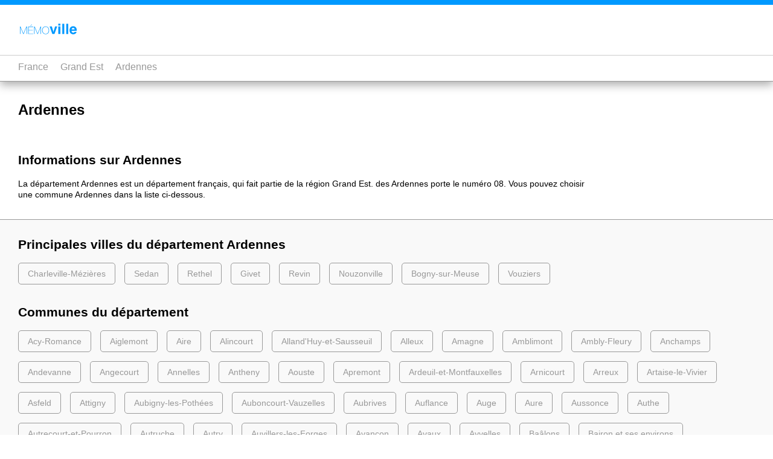

--- FILE ---
content_type: text/html; charset=UTF-8
request_url: https://fr.memo-ville.com/grand-est/ardennes/
body_size: 6695
content:

<!doctype html>
<html lang="fr">
<head>
  
  <meta charset="utf-8">
  <meta name="viewport" content="width=device-width, initial-scale=1">
  <title>Département Ardennes (Grand Est) | Memo-ville France</title>
  <meta name="description" content="Ici, toutes les infos sur le département Ardennes (Grand Est) : Population, situation, liens utiles ...">
  <link rel="icon" type="image/png" href="https://static.memo-ville.com/img/favicon-memoville-fr.png" />
  <link rel="stylesheet" type="text/css" href="https://static.memo-ville.com/css/style-global.css">
  <link rel="stylesheet" type="text/css" href="https://static.memo-ville.com/css/style-fr.css">
  <link rel ="canonical" href="https://fr.memo-ville.com/grand-est/ardennes/">
  <script src="https://static.memo-ville.com/js/functions.js"></script>
  <script src="https://static.memo-ville.com/tarteaucitron/tarteaucitron.js"></script>
  <script async src="https://pagead2.googlesyndication.com/pagead/js/adsbygoogle.js?client=ca-pub-9694180241177659" crossorigin="anonymous"></script>

</head>
<body><main id="section_main">
     <section class="section_nar_main">
<h1>Ardennes</h1>
<h2>Informations sur Ardennes</h2>
<p>La département Ardennes est un département français, qui fait partie de la région Grand Est. des Ardennes porte le numéro 08. Vous pouvez choisir une commune Ardennes dans la liste ci-dessous.</p>





<script type="application/ld+json">
{
    "@context": "https://schema.org",
    "@type": "QAPage",
    "mainEntity": {
      "@type": "Question",
      "name": "Quel est le numéro du département français des Ardennes ?",
      "text": "Quel est le numéro du département français des Ardennes ?",
      "answerCount": 1,
      "dateCreated": "2026-01-20T08:44Z",
      "acceptedAnswer": {
        "@type": "Answer",
        "text": "Le département des Ardennes porte le numéro 08.",
        "upvotecount": 1,
        "dateCreated": "2026-01-20T08:44Z",
        "url": "https://fr.memo-ville.com/grand-est/ardennes/",
        "author": {
          "@type": "Organization",
          "name": "Memo-Ville France"
        }
      }
    }
  }
  </script>












</section>
</main>




</main>







<nav class="scrolled">
	<div>
		<object data="https://static.memo-ville.com/img/logo-memoville-fr.svg" width="100" height="20" type="image/svg+xml">
		<img src="https://static.memo-ville.com/img/logo-memoville-fr.svg" alt="Logo Memo-Ville France"  width="100" height="20"/>
		</object>
	</div>
	<div class="breadcrumbs"><ul class="breadcrumbs"><li><a href="https://fr.memo-ville.com/">France</a></li><li><a href="https://fr.memo-ville.com/grand-est/">Grand Est</a></li><li><a href="https://fr.memo-ville.com/grand-est/ardennes/">Ardennes</a></li></ul>	</div>
	<script type="application/ld+json">
    {
      "@context": "https://schema.org",
      "@type": "BreadcrumbList",
      "itemListElement": [{
        "@type": "ListItem",
        "position": 1,
        "name": "France",
        "item": "https://fr.memo-ville.com/"
      },{
        "@type": "ListItem",
        "position": 2,
        "name": "Grand Est",
        "item": "https://fr.memo-ville.com/grand-est/"
      },{
        "@type": "ListItem",
        "position": 3,
        "name": "Ardennes",
        "item": "https://fr.memo-ville.com/grand-est/ardennes/"
      }]}</script></nav>






<footer>
	<section id="footer_0">
		<div class="section_nar">

		</div>
	</section>

	<section id="footer_1">
		<div class="section_nar">

			<h2 class="dispnone">Quelques liens à propos de Ardennes</h2>


			<h3>Principales villes du département Ardennes</h3><ul><li><a href="https://fr.memo-ville.com/grand-est/ardennes/charleville-mezieres/">Charleville-Mézières</a></li><li><a href="https://fr.memo-ville.com/grand-est/ardennes/sedan/">Sedan</a></li><li><a href="https://fr.memo-ville.com/grand-est/ardennes/rethel/">Rethel</a></li><li><a href="https://fr.memo-ville.com/grand-est/ardennes/givet/">Givet</a></li><li><a href="https://fr.memo-ville.com/grand-est/ardennes/revin/">Revin</a></li><li><a href="https://fr.memo-ville.com/grand-est/ardennes/nouzonville/">Nouzonville</a></li><li><a href="https://fr.memo-ville.com/grand-est/ardennes/bogny-sur-meuse/">Bogny-sur-Meuse</a></li><li><a href="https://fr.memo-ville.com/grand-est/ardennes/vouziers/">Vouziers</a></li></ul><h3>Communes du département</h3><ul><li><a href="https://fr.memo-ville.com/grand-est/ardennes/acy-romance/">Acy-Romance</a></li><li><a href="https://fr.memo-ville.com/grand-est/ardennes/aiglemont/">Aiglemont</a></li><li><a href="https://fr.memo-ville.com/grand-est/ardennes/aire/">Aire</a></li><li><a href="https://fr.memo-ville.com/grand-est/ardennes/alincourt/">Alincourt</a></li><li><a href="https://fr.memo-ville.com/grand-est/ardennes/alland-huy-et-sausseuil/">Alland'Huy-et-Sausseuil</a></li><li><a href="https://fr.memo-ville.com/grand-est/ardennes/alleux/">Alleux</a></li><li><a href="https://fr.memo-ville.com/grand-est/ardennes/amagne/">Amagne</a></li><li><a href="https://fr.memo-ville.com/grand-est/ardennes/amblimont/">Amblimont</a></li><li><a href="https://fr.memo-ville.com/grand-est/ardennes/ambly-fleury/">Ambly-Fleury</a></li><li><a href="https://fr.memo-ville.com/grand-est/ardennes/anchamps/">Anchamps</a></li><li><a href="https://fr.memo-ville.com/grand-est/ardennes/andevanne/">Andevanne</a></li><li><a href="https://fr.memo-ville.com/grand-est/ardennes/angecourt/">Angecourt</a></li><li><a href="https://fr.memo-ville.com/grand-est/ardennes/annelles/">Annelles</a></li><li><a href="https://fr.memo-ville.com/grand-est/ardennes/antheny/">Antheny</a></li><li><a href="https://fr.memo-ville.com/grand-est/ardennes/aouste/">Aouste</a></li><li><a href="https://fr.memo-ville.com/grand-est/ardennes/apremont/">Apremont</a></li><li><a href="https://fr.memo-ville.com/grand-est/ardennes/ardeuil-et-montfauxelles/">Ardeuil-et-Montfauxelles</a></li><li><a href="https://fr.memo-ville.com/grand-est/ardennes/arnicourt/">Arnicourt</a></li><li><a href="https://fr.memo-ville.com/grand-est/ardennes/arreux/">Arreux</a></li><li><a href="https://fr.memo-ville.com/grand-est/ardennes/artaise-le-vivier/">Artaise-le-Vivier</a></li><li><a href="https://fr.memo-ville.com/grand-est/ardennes/asfeld/">Asfeld</a></li><li><a href="https://fr.memo-ville.com/grand-est/ardennes/attigny/">Attigny</a></li><li><a href="https://fr.memo-ville.com/grand-est/ardennes/aubigny-les-pothees/">Aubigny-les-Pothées</a></li><li><a href="https://fr.memo-ville.com/grand-est/ardennes/auboncourt-vauzelles/">Auboncourt-Vauzelles</a></li><li><a href="https://fr.memo-ville.com/grand-est/ardennes/aubrives/">Aubrives</a></li><li><a href="https://fr.memo-ville.com/grand-est/ardennes/auflance/">Auflance</a></li><li><a href="https://fr.memo-ville.com/grand-est/ardennes/auge/">Auge</a></li><li><a href="https://fr.memo-ville.com/grand-est/ardennes/aure/">Aure</a></li><li><a href="https://fr.memo-ville.com/grand-est/ardennes/aussonce/">Aussonce</a></li><li><a href="https://fr.memo-ville.com/grand-est/ardennes/authe/">Authe</a></li><li><a href="https://fr.memo-ville.com/grand-est/ardennes/autrecourt-et-pourron/">Autrecourt-et-Pourron</a></li><li><a href="https://fr.memo-ville.com/grand-est/ardennes/autruche/">Autruche</a></li><li><a href="https://fr.memo-ville.com/grand-est/ardennes/autry/">Autry</a></li><li><a href="https://fr.memo-ville.com/grand-est/ardennes/auvillers-les-forges/">Auvillers-les-Forges</a></li><li><a href="https://fr.memo-ville.com/grand-est/ardennes/avancon/">Avançon</a></li><li><a href="https://fr.memo-ville.com/grand-est/ardennes/avaux/">Avaux</a></li><li><a href="https://fr.memo-ville.com/grand-est/ardennes/ayvelles/">Ayvelles</a></li><li><a href="https://fr.memo-ville.com/grand-est/ardennes/baalons/">Baâlons</a></li><li><a href="https://fr.memo-ville.com/grand-est/ardennes/bairon-et-ses-environs/">Bairon et ses environs</a></li><li><a href="https://fr.memo-ville.com/grand-est/ardennes/balaives-et-butz/">Balaives-et-Butz</a></li><li><a href="https://fr.memo-ville.com/grand-est/ardennes/balan/">Balan</a></li><li><a href="https://fr.memo-ville.com/grand-est/ardennes/balham/">Balham</a></li><li><a href="https://fr.memo-ville.com/grand-est/ardennes/ballay/">Ballay</a></li><li><a href="https://fr.memo-ville.com/grand-est/ardennes/banogne-recouvrance/">Banogne-Recouvrance</a></li><li><a href="https://fr.memo-ville.com/grand-est/ardennes/bar-les-buzancy/">Bar-lès-Buzancy</a></li><li><a href="https://fr.memo-ville.com/grand-est/ardennes/barbaise/">Barbaise</a></li><li><a href="https://fr.memo-ville.com/grand-est/ardennes/barby/">Barby</a></li><li><a href="https://fr.memo-ville.com/grand-est/ardennes/barricourt/">Barricourt</a></li><li><a href="https://fr.memo-ville.com/grand-est/ardennes/bay/">Bay</a></li><li><a href="https://fr.memo-ville.com/grand-est/ardennes/bayonville/">Bayonville</a></li><li><a href="https://fr.memo-ville.com/grand-est/ardennes/bazeilles/">Bazeilles</a></li><li><a href="https://fr.memo-ville.com/grand-est/ardennes/beaumont-en-argonne/">Beaumont-en-Argonne</a></li><li><a href="https://fr.memo-ville.com/grand-est/ardennes/beffu-et-le-morthomme/">Beffu-et-le-Morthomme</a></li><li><a href="https://fr.memo-ville.com/grand-est/ardennes/belleville-et-chatillon-sur-bar/">Belleville-et-Châtillon-sur-Bar</a></li><li><a href="https://fr.memo-ville.com/grand-est/ardennes/belval/">Belval</a></li><li><a href="https://fr.memo-ville.com/grand-est/ardennes/belval-bois-des-dames/">Belval-Bois-des-Dames</a></li><li><a href="https://fr.memo-ville.com/grand-est/ardennes/bergnicourt/">Bergnicourt</a></li><li><a href="https://fr.memo-ville.com/grand-est/ardennes/berliere/">Berlière</a></li><li><a href="https://fr.memo-ville.com/grand-est/ardennes/bertoncourt/">Bertoncourt</a></li><li><a href="https://fr.memo-ville.com/grand-est/ardennes/besace/">Besace</a></li><li><a href="https://fr.memo-ville.com/grand-est/ardennes/biermes/">Biermes</a></li><li><a href="https://fr.memo-ville.com/grand-est/ardennes/bievres/">Bièvres</a></li><li><a href="https://fr.memo-ville.com/grand-est/ardennes/bignicourt/">Bignicourt</a></li><li><a href="https://fr.memo-ville.com/grand-est/ardennes/blagny/">Blagny</a></li><li><a href="https://fr.memo-ville.com/grand-est/ardennes/blaise/">Blaise</a></li><li><a href="https://fr.memo-ville.com/grand-est/ardennes/blanchefosse-et-bay/">Blanchefosse-et-Bay</a></li><li><a href="https://fr.memo-ville.com/grand-est/ardennes/blanzy-la-salonnaise/">Blanzy-la-Salonnaise</a></li><li><a href="https://fr.memo-ville.com/grand-est/ardennes/blombay/">Blombay</a></li><li><a href="https://fr.memo-ville.com/grand-est/ardennes/bogny-sur-meuse/">Bogny-sur-Meuse</a></li><li><a href="https://fr.memo-ville.com/grand-est/ardennes/bosseval-et-briancourt/">Bosseval-et-Briancourt</a></li><li><a href="https://fr.memo-ville.com/grand-est/ardennes/bossus-les-rumigny/">Bossus-lès-Rumigny</a></li><li><a href="https://fr.memo-ville.com/grand-est/ardennes/bouconville/">Bouconville</a></li><li><a href="https://fr.memo-ville.com/grand-est/ardennes/boult-aux-bois/">Boult-aux-Bois</a></li><li><a href="https://fr.memo-ville.com/grand-est/ardennes/boulzicourt/">Boulzicourt</a></li><li><a href="https://fr.memo-ville.com/grand-est/ardennes/bourcq/">Bourcq</a></li><li><a href="https://fr.memo-ville.com/grand-est/ardennes/bourg-fidele/">Bourg-Fidèle</a></li><li><a href="https://fr.memo-ville.com/grand-est/ardennes/boutancourt/">Boutancourt</a></li><li><a href="https://fr.memo-ville.com/grand-est/ardennes/bouvellemont/">Bouvellemont</a></li><li><a href="https://fr.memo-ville.com/grand-est/ardennes/brecy-brieres/">Brécy-Brières</a></li><li><a href="https://fr.memo-ville.com/grand-est/ardennes/brevilly/">Brévilly</a></li><li><a href="https://fr.memo-ville.com/grand-est/ardennes/brienne-sur-aisne/">Brienne-sur-Aisne</a></li><li><a href="https://fr.memo-ville.com/grand-est/ardennes/brieulles-sur-bar/">Brieulles-sur-Bar</a></li><li><a href="https://fr.memo-ville.com/grand-est/ardennes/briquenay/">Briquenay</a></li><li><a href="https://fr.memo-ville.com/grand-est/ardennes/brognon/">Brognon</a></li><li><a href="https://fr.memo-ville.com/grand-est/ardennes/bulson/">Bulson</a></li><li><a href="https://fr.memo-ville.com/grand-est/ardennes/buzancy/">Buzancy</a></li><li><a href="https://fr.memo-ville.com/grand-est/ardennes/carignan/">Carignan</a></li><li><a href="https://fr.memo-ville.com/grand-est/ardennes/cauroy/">Cauroy</a></li><li><a href="https://fr.memo-ville.com/grand-est/ardennes/cernion/">Cernion</a></li><li><a href="https://fr.memo-ville.com/grand-est/ardennes/chagny/">Chagny</a></li><li><a href="https://fr.memo-ville.com/grand-est/ardennes/chalandry-elaire/">Chalandry-Elaire</a></li><li><a href="https://fr.memo-ville.com/grand-est/ardennes/challerange/">Challerange</a></li><li><a href="https://fr.memo-ville.com/grand-est/ardennes/champigneul-sur-vence/">Champigneul-sur-Vence</a></li><li><a href="https://fr.memo-ville.com/grand-est/ardennes/champigneulle/">Champigneulle</a></li><li><a href="https://fr.memo-ville.com/grand-est/ardennes/champlin/">Champlin</a></li><li><a href="https://fr.memo-ville.com/grand-est/ardennes/chapelle/">Chapelle</a></li><li><a href="https://fr.memo-ville.com/grand-est/ardennes/chappes/">Chappes</a></li><li><a href="https://fr.memo-ville.com/grand-est/ardennes/charbogne/">Charbogne</a></li><li><a href="https://fr.memo-ville.com/grand-est/ardennes/chardeny/">Chardeny</a></li><li><a href="https://fr.memo-ville.com/grand-est/ardennes/charleville-mezieres/">Charleville-Mézières</a></li><li><a href="https://fr.memo-ville.com/grand-est/ardennes/charnois/">Charnois</a></li><li><a href="https://fr.memo-ville.com/grand-est/ardennes/chateau-porcien/">Château-Porcien</a></li><li><a href="https://fr.memo-ville.com/grand-est/ardennes/chatel-chehery/">Chatel-Chéhéry</a></li><li><a href="https://fr.memo-ville.com/grand-est/ardennes/chatelet-sur-retourne/">Châtelet-sur-Retourne</a></li><li><a href="https://fr.memo-ville.com/grand-est/ardennes/chatelet-sur-sormonne/">Châtelet-sur-Sormonne</a></li><li><a href="https://fr.memo-ville.com/grand-est/ardennes/chatillon-sur-bar/">Châtillon-sur-Bar</a></li><li><a href="https://fr.memo-ville.com/grand-est/ardennes/chaumont-porcien/">Chaumont-Porcien</a></li><li><a href="https://fr.memo-ville.com/grand-est/ardennes/chehery/">Chéhéry</a></li><li><a href="https://fr.memo-ville.com/grand-est/ardennes/chemery-chehery/">Chémery-Chéhéry</a></li><li><a href="https://fr.memo-ville.com/grand-est/ardennes/chesnois-auboncourt/">Chesnois-Auboncourt</a></li><li><a href="https://fr.memo-ville.com/grand-est/ardennes/cheveuges/">Cheveuges</a></li><li><a href="https://fr.memo-ville.com/grand-est/ardennes/chevieres/">Chevières</a></li><li><a href="https://fr.memo-ville.com/grand-est/ardennes/chilly/">Chilly</a></li><li><a href="https://fr.memo-ville.com/grand-est/ardennes/chooz/">Chooz</a></li><li><a href="https://fr.memo-ville.com/grand-est/ardennes/chuffilly-roche/">Chuffilly-Roche</a></li><li><a href="https://fr.memo-ville.com/grand-est/ardennes/clavy-warby/">Clavy-Warby</a></li><li><a href="https://fr.memo-ville.com/grand-est/ardennes/cliron/">Cliron</a></li><li><a href="https://fr.memo-ville.com/grand-est/ardennes/conde-les-autry/">Condé-lès-Autry</a></li><li><a href="https://fr.memo-ville.com/grand-est/ardennes/conde-les-herpy/">Condé-lès-Herpy</a></li><li><a href="https://fr.memo-ville.com/grand-est/ardennes/contreuve/">Contreuve</a></li><li><a href="https://fr.memo-ville.com/grand-est/ardennes/cornay/">Cornay</a></li><li><a href="https://fr.memo-ville.com/grand-est/ardennes/corny-macheromenil/">Corny-Machéroménil</a></li><li><a href="https://fr.memo-ville.com/grand-est/ardennes/coucy/">Coucy</a></li><li><a href="https://fr.memo-ville.com/grand-est/ardennes/coulommes-et-marqueny/">Coulommes-et-Marqueny</a></li><li><a href="https://fr.memo-ville.com/grand-est/ardennes/croix-aux-bois/">Croix-aux-Bois</a></li><li><a href="https://fr.memo-ville.com/grand-est/ardennes/daigny/">Daigny</a></li><li><a href="https://fr.memo-ville.com/grand-est/ardennes/damouzy/">Damouzy</a></li><li><a href="https://fr.memo-ville.com/grand-est/ardennes/deux-villes/">Deux-Villes</a></li><li><a href="https://fr.memo-ville.com/grand-est/ardennes/deville/">Deville</a></li><li><a href="https://fr.memo-ville.com/grand-est/ardennes/dom-le-mesnil/">Dom-le-Mesnil</a></li><li><a href="https://fr.memo-ville.com/grand-est/ardennes/dommery/">Dommery</a></li><li><a href="https://fr.memo-ville.com/grand-est/ardennes/donchery/">Donchery</a></li><li><a href="https://fr.memo-ville.com/grand-est/ardennes/doumely-begny/">Doumely-Bégny</a></li><li><a href="https://fr.memo-ville.com/grand-est/ardennes/doux/">Doux</a></li><li><a href="https://fr.memo-ville.com/grand-est/ardennes/douzy/">Douzy</a></li><li><a href="https://fr.memo-ville.com/grand-est/ardennes/draize/">Draize</a></li><li><a href="https://fr.memo-ville.com/grand-est/ardennes/dricourt/">Dricourt</a></li><li><a href="https://fr.memo-ville.com/grand-est/ardennes/ecaille/">Écaille</a></li><li><a href="https://fr.memo-ville.com/grand-est/ardennes/echelle/">Échelle</a></li><li><a href="https://fr.memo-ville.com/grand-est/ardennes/ecly/">Écly</a></li><li><a href="https://fr.memo-ville.com/grand-est/ardennes/ecordal/">Écordal</a></li><li><a href="https://fr.memo-ville.com/grand-est/ardennes/elan/">Élan</a></li><li><a href="https://fr.memo-ville.com/grand-est/ardennes/escombres-et-le-chesnois/">Escombres-et-le-Chesnois</a></li><li><a href="https://fr.memo-ville.com/grand-est/ardennes/estrebay/">Estrebay</a></li><li><a href="https://fr.memo-ville.com/grand-est/ardennes/etalle/">Étalle</a></li><li><a href="https://fr.memo-ville.com/grand-est/ardennes/eteignieres/">Éteignières</a></li><li><a href="https://fr.memo-ville.com/grand-est/ardennes/etrepigny/">Étrépigny</a></li><li><a href="https://fr.memo-ville.com/grand-est/ardennes/euilly-et-lombut/">Euilly-et-Lombut</a></li><li><a href="https://fr.memo-ville.com/grand-est/ardennes/evigny/">Évigny</a></li><li><a href="https://fr.memo-ville.com/grand-est/ardennes/exermont/">Exermont</a></li><li><a href="https://fr.memo-ville.com/grand-est/ardennes/fagnon/">Fagnon</a></li><li><a href="https://fr.memo-ville.com/grand-est/ardennes/faissault/">Faissault</a></li><li><a href="https://fr.memo-ville.com/grand-est/ardennes/falaise/">Falaise</a></li><li><a href="https://fr.memo-ville.com/grand-est/ardennes/faux/">Faux</a></li><li><a href="https://fr.memo-ville.com/grand-est/ardennes/fepin/">Fépin</a></li><li><a href="https://fr.memo-ville.com/grand-est/ardennes/feree/">Férée</a></li><li><a href="https://fr.memo-ville.com/grand-est/ardennes/ferte-sur-chiers/">Ferté-sur-Chiers</a></li><li><a href="https://fr.memo-ville.com/grand-est/ardennes/flaignes-havys/">Flaignes-Havys</a></li><li><a href="https://fr.memo-ville.com/grand-est/ardennes/fleigneux/">Fleigneux</a></li><li><a href="https://fr.memo-ville.com/grand-est/ardennes/fleville/">Fléville</a></li><li><a href="https://fr.memo-ville.com/grand-est/ardennes/fligny/">Fligny</a></li><li><a href="https://fr.memo-ville.com/grand-est/ardennes/flize/">Flize</a></li><li><a href="https://fr.memo-ville.com/grand-est/ardennes/floing/">Floing</a></li><li><a href="https://fr.memo-ville.com/grand-est/ardennes/foisches/">Foisches</a></li><li><a href="https://fr.memo-ville.com/grand-est/ardennes/fosse/">Fossé</a></li><li><a href="https://fr.memo-ville.com/grand-est/ardennes/foulzy/">Foulzy</a></li><li><a href="https://fr.memo-ville.com/grand-est/ardennes/fraillicourt/">Fraillicourt</a></li><li><a href="https://fr.memo-ville.com/grand-est/ardennes/francheval/">Francheval</a></li><li><a href="https://fr.memo-ville.com/grand-est/ardennes/francheville/">Francheville</a></li><li><a href="https://fr.memo-ville.com/grand-est/ardennes/frety/">Fréty</a></li><li><a href="https://fr.memo-ville.com/grand-est/ardennes/fromelennes/">Fromelennes</a></li><li><a href="https://fr.memo-ville.com/grand-est/ardennes/fromy/">Fromy</a></li><li><a href="https://fr.memo-ville.com/grand-est/ardennes/fumay/">Fumay</a></li><li><a href="https://fr.memo-ville.com/grand-est/ardennes/germont/">Germont</a></li><li><a href="https://fr.memo-ville.com/grand-est/ardennes/gernelle/">Gernelle</a></li><li><a href="https://fr.memo-ville.com/grand-est/ardennes/gespunsart/">Gespunsart</a></li><li><a href="https://fr.memo-ville.com/grand-est/ardennes/girondelle/">Girondelle</a></li><li><a href="https://fr.memo-ville.com/grand-est/ardennes/givet/">Givet</a></li><li><a href="https://fr.memo-ville.com/grand-est/ardennes/givonne/">Givonne</a></li><li><a href="https://fr.memo-ville.com/grand-est/ardennes/givron/">Givron</a></li><li><a href="https://fr.memo-ville.com/grand-est/ardennes/givry/">Givry</a></li><li><a href="https://fr.memo-ville.com/grand-est/ardennes/glaire/">Glaire</a></li><li><a href="https://fr.memo-ville.com/grand-est/ardennes/gomont/">Gomont</a></li><li><a href="https://fr.memo-ville.com/grand-est/ardennes/grandchamp/">Grandchamp</a></li><li><a href="https://fr.memo-ville.com/grand-est/ardennes/grandes-armoises/">Grandes-Armoises</a></li><li><a href="https://fr.memo-ville.com/grand-est/ardennes/grandham/">Grandham</a></li><li><a href="https://fr.memo-ville.com/grand-est/ardennes/grandpre/">Grandpré</a></li><li><a href="https://fr.memo-ville.com/grand-est/ardennes/grandville/">Grandville</a></li><li><a href="https://fr.memo-ville.com/grand-est/ardennes/grivy-loisy/">Grivy-Loisy</a></li><li><a href="https://fr.memo-ville.com/grand-est/ardennes/gruyeres/">Gruyères</a></li><li><a href="https://fr.memo-ville.com/grand-est/ardennes/gue-d-hossus/">Gué-d'Hossus</a></li><li><a href="https://fr.memo-ville.com/grand-est/ardennes/guignicourt-sur-vence/">Guignicourt-sur-Vence</a></li><li><a href="https://fr.memo-ville.com/grand-est/ardennes/guincourt/">Guincourt</a></li><li><a href="https://fr.memo-ville.com/grand-est/ardennes/hagnicourt/">Hagnicourt</a></li><li><a href="https://fr.memo-ville.com/grand-est/ardennes/ham-les-moines/">Ham-les-Moines</a></li><li><a href="https://fr.memo-ville.com/grand-est/ardennes/ham-sur-meuse/">Ham-sur-Meuse</a></li><li><a href="https://fr.memo-ville.com/grand-est/ardennes/hannappes/">Hannappes</a></li><li><a href="https://fr.memo-ville.com/grand-est/ardennes/hannogne-saint-martin/">Hannogne-Saint-Martin</a></li><li><a href="https://fr.memo-ville.com/grand-est/ardennes/hannogne-saint-remy/">Hannogne-Saint-Rémy</a></li><li><a href="https://fr.memo-ville.com/grand-est/ardennes/haraucourt/">Haraucourt</a></li><li><a href="https://fr.memo-ville.com/grand-est/ardennes/harcy/">Harcy</a></li><li><a href="https://fr.memo-ville.com/grand-est/ardennes/hardoye/">Hardoye</a></li><li><a href="https://fr.memo-ville.com/grand-est/ardennes/hargnies/">Hargnies</a></li><li><a href="https://fr.memo-ville.com/grand-est/ardennes/harricourt/">Harricourt</a></li><li><a href="https://fr.memo-ville.com/grand-est/ardennes/haudrecy/">Haudrecy</a></li><li><a href="https://fr.memo-ville.com/grand-est/ardennes/haulme/">Haulmé</a></li><li><a href="https://fr.memo-ville.com/grand-est/ardennes/hautes-rivieres/">Hautes-Rivières</a></li><li><a href="https://fr.memo-ville.com/grand-est/ardennes/hauteville/">Hauteville</a></li><li><a href="https://fr.memo-ville.com/grand-est/ardennes/hauvine/">Hauviné</a></li><li><a href="https://fr.memo-ville.com/grand-est/ardennes/haybes/">Haybes</a></li><li><a href="https://fr.memo-ville.com/grand-est/ardennes/herbeuval/">Herbeuval</a></li><li><a href="https://fr.memo-ville.com/grand-est/ardennes/herpy-l-arlesienne/">Herpy-l'Arlésienne</a></li><li><a href="https://fr.memo-ville.com/grand-est/ardennes/hierges/">Hierges</a></li><li><a href="https://fr.memo-ville.com/grand-est/ardennes/horgne/">Horgne</a></li><li><a href="https://fr.memo-ville.com/grand-est/ardennes/houdilcourt/">Houdilcourt</a></li><li><a href="https://fr.memo-ville.com/grand-est/ardennes/houldizy/">Houldizy</a></li><li><a href="https://fr.memo-ville.com/grand-est/ardennes/illy/">Illy</a></li><li><a href="https://fr.memo-ville.com/grand-est/ardennes/imecourt/">Imécourt</a></li><li><a href="https://fr.memo-ville.com/grand-est/ardennes/inaumont/">Inaumont</a></li><li><a href="https://fr.memo-ville.com/grand-est/ardennes/issancourt-et-rumel/">Issancourt-et-Rumel</a></li><li><a href="https://fr.memo-ville.com/grand-est/ardennes/jandun/">Jandun</a></li><li><a href="https://fr.memo-ville.com/grand-est/ardennes/joigny-sur-meuse/">Joigny-sur-Meuse</a></li><li><a href="https://fr.memo-ville.com/grand-est/ardennes/jonval/">Jonval</a></li><li><a href="https://fr.memo-ville.com/grand-est/ardennes/juniville/">Juniville</a></li><li><a href="https://fr.memo-ville.com/grand-est/ardennes/justine-herbigny/">Justine-Herbigny</a></li><li><a href="https://fr.memo-ville.com/grand-est/ardennes/laifour/">Laifour</a></li><li><a href="https://fr.memo-ville.com/grand-est/ardennes/lalobbe/">Lalobbe</a></li><li><a href="https://fr.memo-ville.com/grand-est/ardennes/lametz/">Lametz</a></li><li><a href="https://fr.memo-ville.com/grand-est/ardennes/lancon/">Lançon</a></li><li><a href="https://fr.memo-ville.com/grand-est/ardennes/landres-et-saint-georges/">Landres-et-Saint-Georges</a></li><li><a href="https://fr.memo-ville.com/grand-est/ardennes/landrichamps/">Landrichamps</a></li><li><a href="https://fr.memo-ville.com/grand-est/ardennes/launois-sur-vence/">Launois-sur-Vence</a></li><li><a href="https://fr.memo-ville.com/grand-est/ardennes/laval-morency/">Laval-Morency</a></li><li><a href="https://fr.memo-ville.com/grand-est/ardennes/leffincourt/">Leffincourt</a></li><li><a href="https://fr.memo-ville.com/grand-est/ardennes/lepron-les-vallees/">Lépron-les-Vallées</a></li><li><a href="https://fr.memo-ville.com/grand-est/ardennes/letanne/">Létanne</a></li><li><a href="https://fr.memo-ville.com/grand-est/ardennes/liart/">Liart</a></li><li><a href="https://fr.memo-ville.com/grand-est/ardennes/linay/">Linay</a></li><li><a href="https://fr.memo-ville.com/grand-est/ardennes/liry/">Liry</a></li><li><a href="https://fr.memo-ville.com/grand-est/ardennes/logny-bogny/">Logny-Bogny</a></li><li><a href="https://fr.memo-ville.com/grand-est/ardennes/logny-les-chaumont/">Logny-lès-Chaumont</a></li><li><a href="https://fr.memo-ville.com/grand-est/ardennes/longwe/">Longwé</a></li><li><a href="https://fr.memo-ville.com/grand-est/ardennes/lonny/">Lonny</a></li><li><a href="https://fr.memo-ville.com/grand-est/ardennes/louvergny/">Louvergny</a></li><li><a href="https://fr.memo-ville.com/grand-est/ardennes/lucquy/">Lucquy</a></li><li><a href="https://fr.memo-ville.com/grand-est/ardennes/lumes/">Lumes</a></li><li><a href="https://fr.memo-ville.com/grand-est/ardennes/machault/">Machault</a></li><li><a href="https://fr.memo-ville.com/grand-est/ardennes/mainbresson/">Mainbresson</a></li><li><a href="https://fr.memo-ville.com/grand-est/ardennes/mainbressy/">Mainbressy</a></li><li><a href="https://fr.memo-ville.com/grand-est/ardennes/mairy/">Mairy</a></li><li><a href="https://fr.memo-ville.com/grand-est/ardennes/maisoncelle-et-villers/">Maisoncelle-et-Villers</a></li><li><a href="https://fr.memo-ville.com/grand-est/ardennes/malandry/">Malandry</a></li><li><a href="https://fr.memo-ville.com/grand-est/ardennes/manre/">Manre</a></li><li><a href="https://fr.memo-ville.com/grand-est/ardennes/maranwez/">Maranwez</a></li><li><a href="https://fr.memo-ville.com/grand-est/ardennes/marby/">Marby</a></li><li><a href="https://fr.memo-ville.com/grand-est/ardennes/marcq/">Marcq</a></li><li><a href="https://fr.memo-ville.com/grand-est/ardennes/margny/">Margny</a></li><li><a href="https://fr.memo-ville.com/grand-est/ardennes/margut/">Margut</a></li><li><a href="https://fr.memo-ville.com/grand-est/ardennes/marlemont/">Marlemont</a></li><li><a href="https://fr.memo-ville.com/grand-est/ardennes/marquigny/">Marquigny</a></li><li><a href="https://fr.memo-ville.com/grand-est/ardennes/mars-sous-bourcq/">Mars-sous-Bourcq</a></li><li><a href="https://fr.memo-ville.com/grand-est/ardennes/marvaux-vieux/">Marvaux-Vieux</a></li><li><a href="https://fr.memo-ville.com/grand-est/ardennes/matton-et-clemency/">Matton-et-Clémency</a></li><li><a href="https://fr.memo-ville.com/grand-est/ardennes/maubert-fontaine/">Maubert-Fontaine</a></li><li><a href="https://fr.memo-ville.com/grand-est/ardennes/mazerny/">Mazerny</a></li><li><a href="https://fr.memo-ville.com/grand-est/ardennes/mazures/">Mazures</a></li><li><a href="https://fr.memo-ville.com/grand-est/ardennes/meillier-fontaine/">Meillier-Fontaine</a></li><li><a href="https://fr.memo-ville.com/grand-est/ardennes/menil-annelles/">Ménil-Annelles</a></li><li><a href="https://fr.memo-ville.com/grand-est/ardennes/menil-lepinois/">Ménil-Lépinois</a></li><li><a href="https://fr.memo-ville.com/grand-est/ardennes/mesmont/">Mesmont</a></li><li><a href="https://fr.memo-ville.com/grand-est/ardennes/messincourt/">Messincourt</a></li><li><a href="https://fr.memo-ville.com/grand-est/ardennes/mogues/">Mogues</a></li><li><a href="https://fr.memo-ville.com/grand-est/ardennes/moiry/">Moiry</a></li><li><a href="https://fr.memo-ville.com/grand-est/ardennes/moncelle/">Moncelle</a></li><li><a href="https://fr.memo-ville.com/grand-est/ardennes/mondigny/">Mondigny</a></li><li><a href="https://fr.memo-ville.com/grand-est/ardennes/mont-dieu/">Mont-Dieu</a></li><li><a href="https://fr.memo-ville.com/grand-est/ardennes/mont-laurent/">Mont-Laurent</a></li><li><a href="https://fr.memo-ville.com/grand-est/ardennes/mont-saint-martin/">Mont-Saint-Martin</a></li><li><a href="https://fr.memo-ville.com/grand-est/ardennes/mont-saint-remy/">Mont-Saint-Remy</a></li><li><a href="https://fr.memo-ville.com/grand-est/ardennes/montcheutin/">Montcheutin</a></li><li><a href="https://fr.memo-ville.com/grand-est/ardennes/montcornet/">Montcornet</a></li><li><a href="https://fr.memo-ville.com/grand-est/ardennes/montcy-notre-dame/">Montcy-Notre-Dame</a></li><li><a href="https://fr.memo-ville.com/grand-est/ardennes/montgon/">Montgon</a></li><li><a href="https://fr.memo-ville.com/grand-est/ardennes/montherme/">Monthermé</a></li><li><a href="https://fr.memo-ville.com/grand-est/ardennes/monthois/">Monthois</a></li><li><a href="https://fr.memo-ville.com/grand-est/ardennes/montigny-sur-meuse/">Montigny-sur-Meuse</a></li><li><a href="https://fr.memo-ville.com/grand-est/ardennes/montigny-sur-vence/">Montigny-sur-Vence</a></li><li><a href="https://fr.memo-ville.com/grand-est/ardennes/montmeillant/">Montmeillant</a></li><li><a href="https://fr.memo-ville.com/grand-est/ardennes/mouron/">Mouron</a></li><li><a href="https://fr.memo-ville.com/grand-est/ardennes/mouzon/">Mouzon</a></li><li><a href="https://fr.memo-ville.com/grand-est/ardennes/murtin-et-bogny/">Murtin-et-Bogny</a></li><li><a href="https://fr.memo-ville.com/grand-est/ardennes/nanteuil-sur-aisne/">Nanteuil-sur-Aisne</a></li><li><a href="https://fr.memo-ville.com/grand-est/ardennes/neuflize/">Neuflize</a></li><li><a href="https://fr.memo-ville.com/grand-est/ardennes/neufmaison/">Neufmaison</a></li><li><a href="https://fr.memo-ville.com/grand-est/ardennes/neufmanil/">Neufmanil</a></li><li><a href="https://fr.memo-ville.com/grand-est/ardennes/neuville-a-maire/">Neuville-à-Maire</a></li><li><a href="https://fr.memo-ville.com/grand-est/ardennes/neuville-aux-joutes/">Neuville-aux-Joûtes</a></li><li><a href="https://fr.memo-ville.com/grand-est/ardennes/neuville-day/">Neuville-Day</a></li><li><a href="https://fr.memo-ville.com/grand-est/ardennes/neuville-en-tourne-a-fuy/">Neuville-en-Tourne-à-Fuy</a></li><li><a href="https://fr.memo-ville.com/grand-est/ardennes/neuville-les-this/">Neuville-lès-This</a></li><li><a href="https://fr.memo-ville.com/grand-est/ardennes/neuville-les-wasigny/">Neuville-lès-Wasigny</a></li><li><a href="https://fr.memo-ville.com/grand-est/ardennes/neuville-lez-beaulieu/">Neuville-lez-Beaulieu</a></li><li><a href="https://fr.memo-ville.com/grand-est/ardennes/neuvizy/">Neuvizy</a></li><li><a href="https://fr.memo-ville.com/grand-est/ardennes/noirval/">Noirval</a></li><li><a href="https://fr.memo-ville.com/grand-est/ardennes/nouart/">Nouart</a></li><li><a href="https://fr.memo-ville.com/grand-est/ardennes/nouvion-sur-meuse/">Nouvion-sur-Meuse</a></li><li><a href="https://fr.memo-ville.com/grand-est/ardennes/nouzonville/">Nouzonville</a></li><li><a href="https://fr.memo-ville.com/grand-est/ardennes/novion-porcien/">Novion-Porcien</a></li><li><a href="https://fr.memo-ville.com/grand-est/ardennes/novy-chevrieres/">Novy-Chevrières</a></li><li><a href="https://fr.memo-ville.com/grand-est/ardennes/noyers-pont-maugis/">Noyers-Pont-Maugis</a></li><li><a href="https://fr.memo-ville.com/grand-est/ardennes/oches/">Oches</a></li><li><a href="https://fr.memo-ville.com/grand-est/ardennes/olizy-primat/">Olizy-Primat</a></li><li><a href="https://fr.memo-ville.com/grand-est/ardennes/omicourt/">Omicourt</a></li><li><a href="https://fr.memo-ville.com/grand-est/ardennes/omont/">Omont</a></li><li><a href="https://fr.memo-ville.com/grand-est/ardennes/osnes/">Osnes</a></li><li><a href="https://fr.memo-ville.com/grand-est/ardennes/pargny-resson/">Pargny-Resson</a></li><li><a href="https://fr.memo-ville.com/grand-est/ardennes/pauvres/">Pauvres</a></li><li><a href="https://fr.memo-ville.com/grand-est/ardennes/perthes/">Perthes</a></li><li><a href="https://fr.memo-ville.com/grand-est/ardennes/petites-armoises/">Petites-Armoises</a></li><li><a href="https://fr.memo-ville.com/grand-est/ardennes/poilcourt-sydney/">Poilcourt-Sydney</a></li><li><a href="https://fr.memo-ville.com/grand-est/ardennes/poix-terron/">Poix-Terron</a></li><li><a href="https://fr.memo-ville.com/grand-est/ardennes/pouru-aux-bois/">Pouru-aux-Bois</a></li><li><a href="https://fr.memo-ville.com/grand-est/ardennes/pouru-saint-remy/">Pouru-Saint-Remy</a></li><li><a href="https://fr.memo-ville.com/grand-est/ardennes/prez/">Prez</a></li><li><a href="https://fr.memo-ville.com/grand-est/ardennes/primat/">Primat</a></li><li><a href="https://fr.memo-ville.com/grand-est/ardennes/prix-les-mezieres/">Prix-lès-Mézières</a></li><li><a href="https://fr.memo-ville.com/grand-est/ardennes/puilly-et-charbeaux/">Puilly-et-Charbeaux</a></li><li><a href="https://fr.memo-ville.com/grand-est/ardennes/puiseux/">Puiseux</a></li><li><a href="https://fr.memo-ville.com/grand-est/ardennes/pure/">Pure</a></li><li><a href="https://fr.memo-ville.com/grand-est/ardennes/quatre-champs/">Quatre-Champs</a></li><li><a href="https://fr.memo-ville.com/grand-est/ardennes/quilly/">Quilly</a></li><li><a href="https://fr.memo-ville.com/grand-est/ardennes/raillicourt/">Raillicourt</a></li><li><a href="https://fr.memo-ville.com/grand-est/ardennes/rancennes/">Rancennes</a></li><li><a href="https://fr.memo-ville.com/grand-est/ardennes/raucourt-et-flaba/">Raucourt-et-Flaba</a></li><li><a href="https://fr.memo-ville.com/grand-est/ardennes/regniowez/">Regniowez</a></li><li><a href="https://fr.memo-ville.com/grand-est/ardennes/remaucourt/">Remaucourt</a></li><li><a href="https://fr.memo-ville.com/grand-est/ardennes/remilly-aillicourt/">Remilly-Aillicourt</a></li><li><a href="https://fr.memo-ville.com/grand-est/ardennes/remilly-les-pothees/">Remilly-les-Pothées</a></li><li><a href="https://fr.memo-ville.com/grand-est/ardennes/remonville/">Rémonville</a></li><li><a href="https://fr.memo-ville.com/grand-est/ardennes/renneville/">Renneville</a></li><li><a href="https://fr.memo-ville.com/grand-est/ardennes/renwez/">Renwez</a></li><li><a href="https://fr.memo-ville.com/grand-est/ardennes/rethel/">Rethel</a></li><li><a href="https://fr.memo-ville.com/grand-est/ardennes/revin/">Revin</a></li><li><a href="https://fr.memo-ville.com/grand-est/ardennes/rilly-sur-aisne/">Rilly-sur-Aisne</a></li><li><a href="https://fr.memo-ville.com/grand-est/ardennes/rimogne/">Rimogne</a></li><li><a href="https://fr.memo-ville.com/grand-est/ardennes/rocquigny/">Rocquigny</a></li><li><a href="https://fr.memo-ville.com/grand-est/ardennes/rocroi/">Rocroi</a></li><li><a href="https://fr.memo-ville.com/grand-est/ardennes/roizy/">Roizy</a></li><li><a href="https://fr.memo-ville.com/grand-est/ardennes/romagne/">Romagne</a></li><li><a href="https://fr.memo-ville.com/grand-est/ardennes/rouvroy-sur-audry/">Rouvroy-sur-Audry</a></li><li><a href="https://fr.memo-ville.com/grand-est/ardennes/rubecourt-et-lamecourt/">Rubécourt-et-Lamécourt</a></li><li><a href="https://fr.memo-ville.com/grand-est/ardennes/rubigny/">Rubigny</a></li><li><a href="https://fr.memo-ville.com/grand-est/ardennes/rumigny/">Rumigny</a></li><li><a href="https://fr.memo-ville.com/grand-est/ardennes/sabotterie/">Sabotterie</a></li><li><a href="https://fr.memo-ville.com/grand-est/ardennes/sachy/">Sachy</a></li><li><a href="https://fr.memo-ville.com/grand-est/ardennes/sailly/">Sailly</a></li><li><a href="https://fr.memo-ville.com/grand-est/ardennes/saint-aignan/">Saint-Aignan</a></li><li><a href="https://fr.memo-ville.com/grand-est/ardennes/saint-clement-a-arnes/">Saint-Clément-à-Arnes</a></li><li><a href="https://fr.memo-ville.com/grand-est/ardennes/saint-etienne-a-arnes/">Saint-Étienne-à-Arnes</a></li><li><a href="https://fr.memo-ville.com/grand-est/ardennes/saint-fergeux/">Saint-Fergeux</a></li><li><a href="https://fr.memo-ville.com/grand-est/ardennes/saint-germainmont/">Saint-Germainmont</a></li><li><a href="https://fr.memo-ville.com/grand-est/ardennes/saint-jean-aux-bois/">Saint-Jean-aux-Bois</a></li><li><a href="https://fr.memo-ville.com/grand-est/ardennes/saint-juvin/">Saint-Juvin</a></li><li><a href="https://fr.memo-ville.com/grand-est/ardennes/saint-lambert-et-mont-de-jeux/">Saint-Lambert-et-Mont-de-Jeux</a></li><li><a href="https://fr.memo-ville.com/grand-est/ardennes/saint-laurent/">Saint-Laurent</a></li><li><a href="https://fr.memo-ville.com/grand-est/ardennes/saint-loup-en-champagne/">Saint-Loup-en-Champagne</a></li><li><a href="https://fr.memo-ville.com/grand-est/ardennes/saint-loup-terrier/">Saint-Loup-Terrier</a></li><li><a href="https://fr.memo-ville.com/grand-est/ardennes/saint-marceau/">Saint-Marceau</a></li><li><a href="https://fr.memo-ville.com/grand-est/ardennes/saint-marcel/">Saint-Marcel</a></li><li><a href="https://fr.memo-ville.com/grand-est/ardennes/saint-menges/">Saint-Menges</a></li><li><a href="https://fr.memo-ville.com/grand-est/ardennes/saint-morel/">Saint-Morel</a></li><li><a href="https://fr.memo-ville.com/grand-est/ardennes/saint-pierre-a-arnes/">Saint-Pierre-à-Arnes</a></li><li><a href="https://fr.memo-ville.com/grand-est/ardennes/saint-pierre-sur-vence/">Saint-Pierre-sur-Vence</a></li><li><a href="https://fr.memo-ville.com/grand-est/ardennes/saint-pierremont/">Saint-Pierremont</a></li><li><a href="https://fr.memo-ville.com/grand-est/ardennes/saint-quentin-le-petit/">Saint-Quentin-le-Petit</a></li><li><a href="https://fr.memo-ville.com/grand-est/ardennes/saint-remy-le-petit/">Saint-Remy-le-Petit</a></li><li><a href="https://fr.memo-ville.com/grand-est/ardennes/sainte-marie/">Sainte-Marie</a></li><li><a href="https://fr.memo-ville.com/grand-est/ardennes/sainte-vaubourg/">Sainte-Vaubourg</a></li><li><a href="https://fr.memo-ville.com/grand-est/ardennes/sapogne-et-feucheres/">Sapogne-et-Feuchères</a></li><li><a href="https://fr.memo-ville.com/grand-est/ardennes/sapogne-sur-marche/">Sapogne-sur-Marche</a></li><li><a href="https://fr.memo-ville.com/grand-est/ardennes/saulces-champenoises/">Saulces-Champenoises</a></li><li><a href="https://fr.memo-ville.com/grand-est/ardennes/saulces-monclin/">Saulces-Monclin</a></li><li><a href="https://fr.memo-ville.com/grand-est/ardennes/sault-les-rethel/">Sault-lès-Rethel</a></li><li><a href="https://fr.memo-ville.com/grand-est/ardennes/sault-saint-remy/">Sault-Saint-Remy</a></li><li><a href="https://fr.memo-ville.com/grand-est/ardennes/sauville/">Sauville</a></li><li><a href="https://fr.memo-ville.com/grand-est/ardennes/savigny-sur-aisne/">Savigny-sur-Aisne</a></li><li><a href="https://fr.memo-ville.com/grand-est/ardennes/sechault/">Séchault</a></li><li><a href="https://fr.memo-ville.com/grand-est/ardennes/secheval/">Sécheval</a></li><li><a href="https://fr.memo-ville.com/grand-est/ardennes/sedan/">Sedan</a></li><li><a href="https://fr.memo-ville.com/grand-est/ardennes/semide/">Semide</a></li><li><a href="https://fr.memo-ville.com/grand-est/ardennes/semuy/">Semuy</a></li><li><a href="https://fr.memo-ville.com/grand-est/ardennes/senuc/">Senuc</a></li><li><a href="https://fr.memo-ville.com/grand-est/ardennes/seraincourt/">Seraincourt</a></li><li><a href="https://fr.memo-ville.com/grand-est/ardennes/sery/">Sery</a></li><li><a href="https://fr.memo-ville.com/grand-est/ardennes/seuil/">Seuil</a></li><li><a href="https://fr.memo-ville.com/grand-est/ardennes/sevigny-la-foret/">Sévigny-la-Forêt</a></li><li><a href="https://fr.memo-ville.com/grand-est/ardennes/sevigny-waleppe/">Sévigny-Waleppe</a></li><li><a href="https://fr.memo-ville.com/grand-est/ardennes/signy-l-abbaye/">Signy-l'Abbaye</a></li><li><a href="https://fr.memo-ville.com/grand-est/ardennes/signy-le-petit/">Signy-le-Petit</a></li><li><a href="https://fr.memo-ville.com/grand-est/ardennes/signy-montlibert/">Signy-Montlibert</a></li><li><a href="https://fr.memo-ville.com/grand-est/ardennes/singly/">Singly</a></li><li><a href="https://fr.memo-ville.com/grand-est/ardennes/sommauthe/">Sommauthe</a></li><li><a href="https://fr.memo-ville.com/grand-est/ardennes/sommerance/">Sommerance</a></li><li><a href="https://fr.memo-ville.com/grand-est/ardennes/son/">Son</a></li><li><a href="https://fr.memo-ville.com/grand-est/ardennes/sorbon/">Sorbon</a></li><li><a href="https://fr.memo-ville.com/grand-est/ardennes/sorcy-bauthemont/">Sorcy-Bauthémont</a></li><li><a href="https://fr.memo-ville.com/grand-est/ardennes/sormonne/">Sormonne</a></li><li><a href="https://fr.memo-ville.com/grand-est/ardennes/stonne/">Stonne</a></li><li><a href="https://fr.memo-ville.com/grand-est/ardennes/sugny/">Sugny</a></li><li><a href="https://fr.memo-ville.com/grand-est/ardennes/sury/">Sury</a></li><li><a href="https://fr.memo-ville.com/grand-est/ardennes/suzanne/">Suzanne</a></li><li><a href="https://fr.memo-ville.com/grand-est/ardennes/sy/">Sy</a></li><li><a href="https://fr.memo-ville.com/grand-est/ardennes/tagnon/">Tagnon</a></li><li><a href="https://fr.memo-ville.com/grand-est/ardennes/taillette/">Taillette</a></li><li><a href="https://fr.memo-ville.com/grand-est/ardennes/tailly/">Tailly</a></li><li><a href="https://fr.memo-ville.com/grand-est/ardennes/taizy/">Taizy</a></li><li><a href="https://fr.memo-ville.com/grand-est/ardennes/tannay/">Tannay</a></li><li><a href="https://fr.memo-ville.com/grand-est/ardennes/tarzy/">Tarzy</a></li><li><a href="https://fr.memo-ville.com/grand-est/ardennes/termes/">Termes</a></li><li><a href="https://fr.memo-ville.com/grand-est/ardennes/terron-sur-aisne/">Terron-sur-Aisne</a></li><li><a href="https://fr.memo-ville.com/grand-est/ardennes/tetaigne/">Tétaigne</a></li><li><a href="https://fr.memo-ville.com/grand-est/ardennes/thelonne/">Thelonne</a></li><li><a href="https://fr.memo-ville.com/grand-est/ardennes/thenorgues/">Thénorgues</a></li><li><a href="https://fr.memo-ville.com/grand-est/ardennes/thilay/">Thilay</a></li><li><a href="https://fr.memo-ville.com/grand-est/ardennes/thin-le-moutier/">Thin-le-Moutier</a></li><li><a href="https://fr.memo-ville.com/grand-est/ardennes/this/">This</a></li><li><a href="https://fr.memo-ville.com/grand-est/ardennes/thour/">Thour</a></li><li><a href="https://fr.memo-ville.com/grand-est/ardennes/thugny-trugny/">Thugny-Trugny</a></li><li><a href="https://fr.memo-ville.com/grand-est/ardennes/toges/">Toges</a></li><li><a href="https://fr.memo-ville.com/grand-est/ardennes/touligny/">Touligny</a></li><li><a href="https://fr.memo-ville.com/grand-est/ardennes/tourcelles-chaumont/">Tourcelles-Chaumont</a></li><li><a href="https://fr.memo-ville.com/grand-est/ardennes/tournavaux/">Tournavaux</a></li><li><a href="https://fr.memo-ville.com/grand-est/ardennes/tournes/">Tournes</a></li><li><a href="https://fr.memo-ville.com/grand-est/ardennes/tourteron/">Tourteron</a></li><li><a href="https://fr.memo-ville.com/grand-est/ardennes/tremblois-les-carignan/">Tremblois-lès-Carignan</a></li><li><a href="https://fr.memo-ville.com/grand-est/ardennes/tremblois-les-rocroi/">Tremblois-lès-Rocroi</a></li><li><a href="https://fr.memo-ville.com/grand-est/ardennes/vandy/">Vandy</a></li><li><a href="https://fr.memo-ville.com/grand-est/ardennes/vaux-champagne/">Vaux-Champagne</a></li><li><a href="https://fr.memo-ville.com/grand-est/ardennes/vaux-en-dieulet/">Vaux-en-Dieulet</a></li><li><a href="https://fr.memo-ville.com/grand-est/ardennes/vaux-les-mouron/">Vaux-lès-Mouron</a></li><li><a href="https://fr.memo-ville.com/grand-est/ardennes/vaux-les-mouzon/">Vaux-lès-Mouzon</a></li><li><a href="https://fr.memo-ville.com/grand-est/ardennes/vaux-les-rubigny/">Vaux-lès-Rubigny</a></li><li><a href="https://fr.memo-ville.com/grand-est/ardennes/vaux-montreuil/">Vaux-Montreuil</a></li><li><a href="https://fr.memo-ville.com/grand-est/ardennes/vaux-villaine/">Vaux-Villaine</a></li><li><a href="https://fr.memo-ville.com/grand-est/ardennes/vendresse/">Vendresse</a></li><li><a href="https://fr.memo-ville.com/grand-est/ardennes/verpel/">Verpel</a></li><li><a href="https://fr.memo-ville.com/grand-est/ardennes/verrieres/">Verrières</a></li><li><a href="https://fr.memo-ville.com/grand-est/ardennes/viel-saint-remy/">Viel-Saint-Remy</a></li><li><a href="https://fr.memo-ville.com/grand-est/ardennes/vieux-les-asfeld/">Vieux-lès-Asfeld</a></li><li><a href="https://fr.memo-ville.com/grand-est/ardennes/ville-sur-lumes/">Ville-sur-Lumes</a></li><li><a href="https://fr.memo-ville.com/grand-est/ardennes/ville-sur-retourne/">Ville-sur-Retourne</a></li><li><a href="https://fr.memo-ville.com/grand-est/ardennes/villers-cernay/">Villers-Cernay</a></li><li><a href="https://fr.memo-ville.com/grand-est/ardennes/villers-devant-le-thour/">Villers-devant-le-Thour</a></li><li><a href="https://fr.memo-ville.com/grand-est/ardennes/villers-devant-mouzon/">Villers-devant-Mouzon</a></li><li><a href="https://fr.memo-ville.com/grand-est/ardennes/villers-le-tilleul/">Villers-le-Tilleul</a></li><li><a href="https://fr.memo-ville.com/grand-est/ardennes/villers-le-tourneur/">Villers-le-Tourneur</a></li><li><a href="https://fr.memo-ville.com/grand-est/ardennes/villers-semeuse/">Villers-Semeuse</a></li><li><a href="https://fr.memo-ville.com/grand-est/ardennes/villers-sur-bar/">Villers-sur-Bar</a></li><li><a href="https://fr.memo-ville.com/grand-est/ardennes/villers-sur-le-mont/">Villers-sur-le-Mont</a></li><li><a href="https://fr.memo-ville.com/grand-est/ardennes/villy/">Villy</a></li><li><a href="https://fr.memo-ville.com/grand-est/ardennes/vireux-molhain/">Vireux-Molhain</a></li><li><a href="https://fr.memo-ville.com/grand-est/ardennes/vireux-wallerand/">Vireux-Wallerand</a></li><li><a href="https://fr.memo-ville.com/grand-est/ardennes/vivier-au-court/">Vivier-au-Court</a></li><li><a href="https://fr.memo-ville.com/grand-est/ardennes/voncq/">Voncq</a></li><li><a href="https://fr.memo-ville.com/grand-est/ardennes/vouziers/">Vouziers</a></li><li><a href="https://fr.memo-ville.com/grand-est/ardennes/vrigne-aux-bois/">Vrigne aux Bois</a></li><li><a href="https://fr.memo-ville.com/grand-est/ardennes/vrigne-meuse/">Vrigne-Meuse</a></li><li><a href="https://fr.memo-ville.com/grand-est/ardennes/vrizy/">Vrizy</a></li><li><a href="https://fr.memo-ville.com/grand-est/ardennes/wadelincourt/">Wadelincourt</a></li><li><a href="https://fr.memo-ville.com/grand-est/ardennes/wadimont/">Wadimont</a></li><li><a href="https://fr.memo-ville.com/grand-est/ardennes/wagnon/">Wagnon</a></li><li><a href="https://fr.memo-ville.com/grand-est/ardennes/warcq/">Warcq</a></li><li><a href="https://fr.memo-ville.com/grand-est/ardennes/warnecourt/">Warnécourt</a></li><li><a href="https://fr.memo-ville.com/grand-est/ardennes/wasigny/">Wasigny</a></li><li><a href="https://fr.memo-ville.com/grand-est/ardennes/wignicourt/">Wignicourt</a></li><li><a href="https://fr.memo-ville.com/grand-est/ardennes/williers/">Williers</a></li><li><a href="https://fr.memo-ville.com/grand-est/ardennes/yoncq/">Yoncq</a></li><li><a href="https://fr.memo-ville.com/grand-est/ardennes/yvernaumont/">Yvernaumont</a></li></ul><h3></h3><ul></ul><h3></h3><ul></ul>				<div class="clear">&nbsp;</div>
		</div>
	</section>
	<section id="footer_2">
		<div class="section_nar">
			<a href="https://fr.memo-ville.com/">Memo-Ville.com (France)</a> - 2026

			
		</div>
	</section>
</footer>


<script type='application/ld+json'>
{
  "@context": "http://www.schema.org",
  "@type": "Organization",
  "name": "Memo-Ville France",
  "url": "https://fr.memo-ville.com",
  "address": {
     "@type": "PostalAddress",
     "addressLocality": "Paris",
     "postalCode": "75000",
     "addressCountry": "FR"
  }
}
</script>

</body>
</html>

--- FILE ---
content_type: text/html; charset=utf-8
request_url: https://www.google.com/recaptcha/api2/aframe
body_size: 265
content:
<!DOCTYPE HTML><html><head><meta http-equiv="content-type" content="text/html; charset=UTF-8"></head><body><script nonce="L722tpcmUXifqqLu0iLGbg">/** Anti-fraud and anti-abuse applications only. See google.com/recaptcha */ try{var clients={'sodar':'https://pagead2.googlesyndication.com/pagead/sodar?'};window.addEventListener("message",function(a){try{if(a.source===window.parent){var b=JSON.parse(a.data);var c=clients[b['id']];if(c){var d=document.createElement('img');d.src=c+b['params']+'&rc='+(localStorage.getItem("rc::a")?sessionStorage.getItem("rc::b"):"");window.document.body.appendChild(d);sessionStorage.setItem("rc::e",parseInt(sessionStorage.getItem("rc::e")||0)+1);localStorage.setItem("rc::h",'1768898699246');}}}catch(b){}});window.parent.postMessage("_grecaptcha_ready", "*");}catch(b){}</script></body></html>

--- FILE ---
content_type: application/javascript
request_url: https://static.memo-ville.com/js/functions.js
body_size: 314
content:
    document.addEventListener("DOMContentLoaded", function(event) {
    var classname = document.getElementsByClassName("abc");
    for (var i = 0; i < classname.length; i++) {
    classname[i].addEventListener('click', functionLinksABC, false);
    }
    });
    var functionLinksABC = function(event) {
    var attribute = this.getAttribute("data-abc");
    if(event.ctrlKey) {
    var newWindow = window.open(decodeURIComponent(window.atob(attribute)), '_blank');
    newWindow.focus();
    } else {
    document.location.href= decodeURIComponent(window.atob(attribute));
    }
    };
    document.addEventListener("DOMContentLoaded", function(event) {
    var classname = document.getElementsByClassName("def");
    for (var i = 0; i < classname.length; i++) {
    classname[i].addEventListener('click', functionLinksDEF, false);
    }
    });
    var functionLinksDEF = function(event) {
    var attribute = this.getAttribute("data-def");
    var newWindow = window.open(decodeURIComponent(window.atob(attribute)), '_blank');
    };


document.addEventListener('DOMContentLoaded', function() {

var acc = document.getElementsByClassName("accordion");
var i;
for (i = 0; i < acc.length; i++) {
  acc[i].addEventListener("click", function() {
    this.classList.toggle("active");
  });
}
});





window.onscroll = () => {
    navbar = document.querySelector("nav");
    if (window.scrollY > 0) {
        navbar.classList.add('scrolled');
    } else {
        navbar.classList.remove('scrolled');
    }
};